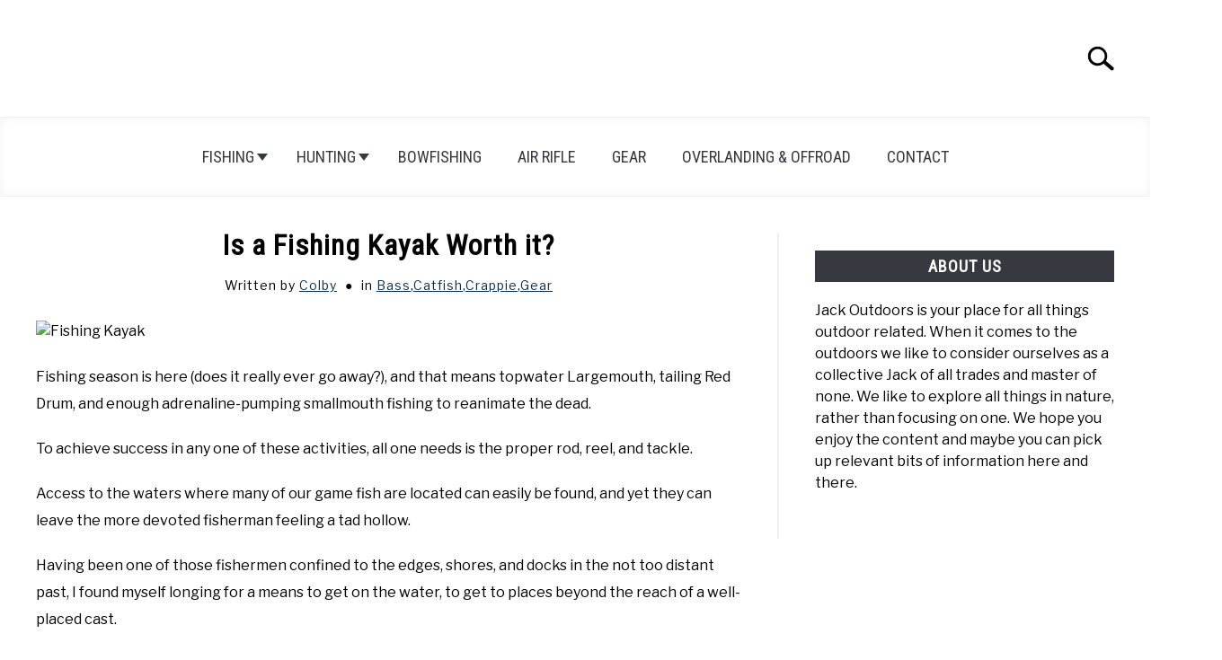

--- FILE ---
content_type: text/html; charset=UTF-8
request_url: https://www.jackoutdoors.com/is-a-fishing-kayak-worth-it/
body_size: 19892
content:
<!DOCTYPE html><html lang="en-US"><head><meta charset="UTF-8"/>
<script>var __ezHttpConsent={setByCat:function(src,tagType,attributes,category,force,customSetScriptFn=null){var setScript=function(){if(force||window.ezTcfConsent[category]){if(typeof customSetScriptFn==='function'){customSetScriptFn();}else{var scriptElement=document.createElement(tagType);scriptElement.src=src;attributes.forEach(function(attr){for(var key in attr){if(attr.hasOwnProperty(key)){scriptElement.setAttribute(key,attr[key]);}}});var firstScript=document.getElementsByTagName(tagType)[0];firstScript.parentNode.insertBefore(scriptElement,firstScript);}}};if(force||(window.ezTcfConsent&&window.ezTcfConsent.loaded)){setScript();}else if(typeof getEzConsentData==="function"){getEzConsentData().then(function(ezTcfConsent){if(ezTcfConsent&&ezTcfConsent.loaded){setScript();}else{console.error("cannot get ez consent data");force=true;setScript();}});}else{force=true;setScript();console.error("getEzConsentData is not a function");}},};</script>
<script>var ezTcfConsent=window.ezTcfConsent?window.ezTcfConsent:{loaded:false,store_info:false,develop_and_improve_services:false,measure_ad_performance:false,measure_content_performance:false,select_basic_ads:false,create_ad_profile:false,select_personalized_ads:false,create_content_profile:false,select_personalized_content:false,understand_audiences:false,use_limited_data_to_select_content:false,};function getEzConsentData(){return new Promise(function(resolve){document.addEventListener("ezConsentEvent",function(event){var ezTcfConsent=event.detail.ezTcfConsent;resolve(ezTcfConsent);});});}</script>
<script>if(typeof _setEzCookies!=='function'){function _setEzCookies(ezConsentData){var cookies=window.ezCookieQueue;for(var i=0;i<cookies.length;i++){var cookie=cookies[i];if(ezConsentData&&ezConsentData.loaded&&ezConsentData[cookie.tcfCategory]){document.cookie=cookie.name+"="+cookie.value;}}}}
window.ezCookieQueue=window.ezCookieQueue||[];if(typeof addEzCookies!=='function'){function addEzCookies(arr){window.ezCookieQueue=[...window.ezCookieQueue,...arr];}}
addEzCookies([]);if(window.ezTcfConsent&&window.ezTcfConsent.loaded){_setEzCookies(window.ezTcfConsent);}else if(typeof getEzConsentData==="function"){getEzConsentData().then(function(ezTcfConsent){if(ezTcfConsent&&ezTcfConsent.loaded){_setEzCookies(window.ezTcfConsent);}else{console.error("cannot get ez consent data");_setEzCookies(window.ezTcfConsent);}});}else{console.error("getEzConsentData is not a function");_setEzCookies(window.ezTcfConsent);}</script>
<script data-ezscrex='false' data-cfasync='false' data-pagespeed-no-defer>var __ez=__ez||{};__ez.stms=Date.now();__ez.evt={};__ez.script={};__ez.ck=__ez.ck||{};__ez.template={};__ez.template.isOrig=true;__ez.queue=__ez.queue||function(){var e=0,i=0,t=[],n=!1,o=[],r=[],s=!0,a=function(e,i,n,o,r,s,a){var l=arguments.length>7&&void 0!==arguments[7]?arguments[7]:window,d=this;this.name=e,this.funcName=i,this.parameters=null===n?null:w(n)?n:[n],this.isBlock=o,this.blockedBy=r,this.deleteWhenComplete=s,this.isError=!1,this.isComplete=!1,this.isInitialized=!1,this.proceedIfError=a,this.fWindow=l,this.isTimeDelay=!1,this.process=function(){f("... func = "+e),d.isInitialized=!0,d.isComplete=!0,f("... func.apply: "+e);var i=d.funcName.split("."),n=null,o=this.fWindow||window;i.length>3||(n=3===i.length?o[i[0]][i[1]][i[2]]:2===i.length?o[i[0]][i[1]]:o[d.funcName]),null!=n&&n.apply(null,this.parameters),!0===d.deleteWhenComplete&&delete t[e],!0===d.isBlock&&(f("----- F'D: "+d.name),m())}},l=function(e,i,t,n,o,r,s){var a=arguments.length>7&&void 0!==arguments[7]?arguments[7]:window,l=this;this.name=e,this.path=i,this.async=o,this.defer=r,this.isBlock=t,this.blockedBy=n,this.isInitialized=!1,this.isError=!1,this.isComplete=!1,this.proceedIfError=s,this.fWindow=a,this.isTimeDelay=!1,this.isPath=function(e){return"/"===e[0]&&"/"!==e[1]},this.getSrc=function(e){return void 0!==window.__ezScriptHost&&this.isPath(e)&&"banger.js"!==this.name?window.__ezScriptHost+e:e},this.process=function(){l.isInitialized=!0,f("... file = "+e);var i=this.fWindow?this.fWindow.document:document,t=i.createElement("script");t.src=this.getSrc(this.path),!0===o?t.async=!0:!0===r&&(t.defer=!0),t.onerror=function(){var e={url:window.location.href,name:l.name,path:l.path,user_agent:window.navigator.userAgent};"undefined"!=typeof _ezaq&&(e.pageview_id=_ezaq.page_view_id);var i=encodeURIComponent(JSON.stringify(e)),t=new XMLHttpRequest;t.open("GET","//g.ezoic.net/ezqlog?d="+i,!0),t.send(),f("----- ERR'D: "+l.name),l.isError=!0,!0===l.isBlock&&m()},t.onreadystatechange=t.onload=function(){var e=t.readyState;f("----- F'D: "+l.name),e&&!/loaded|complete/.test(e)||(l.isComplete=!0,!0===l.isBlock&&m())},i.getElementsByTagName("head")[0].appendChild(t)}},d=function(e,i){this.name=e,this.path="",this.async=!1,this.defer=!1,this.isBlock=!1,this.blockedBy=[],this.isInitialized=!0,this.isError=!1,this.isComplete=i,this.proceedIfError=!1,this.isTimeDelay=!1,this.process=function(){}};function c(e,i,n,s,a,d,c,u,f){var m=new l(e,i,n,s,a,d,c,f);!0===u?o[e]=m:r[e]=m,t[e]=m,h(m)}function h(e){!0!==u(e)&&0!=s&&e.process()}function u(e){if(!0===e.isTimeDelay&&!1===n)return f(e.name+" blocked = TIME DELAY!"),!0;if(w(e.blockedBy))for(var i=0;i<e.blockedBy.length;i++){var o=e.blockedBy[i];if(!1===t.hasOwnProperty(o))return f(e.name+" blocked = "+o),!0;if(!0===e.proceedIfError&&!0===t[o].isError)return!1;if(!1===t[o].isComplete)return f(e.name+" blocked = "+o),!0}return!1}function f(e){var i=window.location.href,t=new RegExp("[?&]ezq=([^&#]*)","i").exec(i);"1"===(t?t[1]:null)&&console.debug(e)}function m(){++e>200||(f("let's go"),p(o),p(r))}function p(e){for(var i in e)if(!1!==e.hasOwnProperty(i)){var t=e[i];!0===t.isComplete||u(t)||!0===t.isInitialized||!0===t.isError?!0===t.isError?f(t.name+": error"):!0===t.isComplete?f(t.name+": complete already"):!0===t.isInitialized&&f(t.name+": initialized already"):t.process()}}function w(e){return"[object Array]"==Object.prototype.toString.call(e)}return window.addEventListener("load",(function(){setTimeout((function(){n=!0,f("TDELAY -----"),m()}),5e3)}),!1),{addFile:c,addFileOnce:function(e,i,n,o,r,s,a,l,d){t[e]||c(e,i,n,o,r,s,a,l,d)},addDelayFile:function(e,i){var n=new l(e,i,!1,[],!1,!1,!0);n.isTimeDelay=!0,f(e+" ...  FILE! TDELAY"),r[e]=n,t[e]=n,h(n)},addFunc:function(e,n,s,l,d,c,u,f,m,p){!0===c&&(e=e+"_"+i++);var w=new a(e,n,s,l,d,u,f,p);!0===m?o[e]=w:r[e]=w,t[e]=w,h(w)},addDelayFunc:function(e,i,n){var o=new a(e,i,n,!1,[],!0,!0);o.isTimeDelay=!0,f(e+" ...  FUNCTION! TDELAY"),r[e]=o,t[e]=o,h(o)},items:t,processAll:m,setallowLoad:function(e){s=e},markLoaded:function(e){if(e&&0!==e.length){if(e in t){var i=t[e];!0===i.isComplete?f(i.name+" "+e+": error loaded duplicate"):(i.isComplete=!0,i.isInitialized=!0)}else t[e]=new d(e,!0);f("markLoaded dummyfile: "+t[e].name)}},logWhatsBlocked:function(){for(var e in t)!1!==t.hasOwnProperty(e)&&u(t[e])}}}();__ez.evt.add=function(e,t,n){e.addEventListener?e.addEventListener(t,n,!1):e.attachEvent?e.attachEvent("on"+t,n):e["on"+t]=n()},__ez.evt.remove=function(e,t,n){e.removeEventListener?e.removeEventListener(t,n,!1):e.detachEvent?e.detachEvent("on"+t,n):delete e["on"+t]};__ez.script.add=function(e){var t=document.createElement("script");t.src=e,t.async=!0,t.type="text/javascript",document.getElementsByTagName("head")[0].appendChild(t)};__ez.dot=__ez.dot||{};__ez.queue.addFileOnce('/detroitchicago/boise.js', '//go.ezodn.com/detroitchicago/boise.js?gcb=195-0&cb=5', true, [], true, false, true, false);__ez.queue.addFileOnce('/parsonsmaize/abilene.js', '//go.ezodn.com/parsonsmaize/abilene.js?gcb=195-0&cb=b20dfef28c', true, [], true, false, true, false);__ez.queue.addFileOnce('/parsonsmaize/mulvane.js', '//go.ezodn.com/parsonsmaize/mulvane.js?gcb=195-0&cb=e75e48eec0', true, ['/parsonsmaize/abilene.js'], true, false, true, false);__ez.queue.addFileOnce('/detroitchicago/birmingham.js', '//go.ezodn.com/detroitchicago/birmingham.js?gcb=195-0&cb=539c47377c', true, ['/parsonsmaize/abilene.js'], true, false, true, false);</script>
<script data-ezscrex="false" type="text/javascript" data-cfasync="false">window._ezaq = Object.assign({"ad_cache_level":0,"adpicker_placement_cnt":0,"ai_placeholder_cache_level":0,"ai_placeholder_placement_cnt":-1,"article_category":"Gear","author":"Colby","domain":"jackoutdoors.com","domain_id":410356,"ezcache_level":0,"ezcache_skip_code":0,"has_bad_image":0,"has_bad_words":0,"is_sitespeed":0,"lt_cache_level":0,"publish_date":"2020-09-14","response_size":70179,"response_size_orig":64357,"response_time_orig":0,"template_id":120,"url":"https://www.jackoutdoors.com/is-a-fishing-kayak-worth-it/","word_count":0,"worst_bad_word_level":0}, typeof window._ezaq !== "undefined" ? window._ezaq : {});__ez.queue.markLoaded('ezaqBaseReady');</script>
<script type='text/javascript' data-ezscrex='false' data-cfasync='false'>
window.ezAnalyticsStatic = true;
window._ez_send_requests_through_ezoic = true;window.ezWp = true;
function analyticsAddScript(script) {
	var ezDynamic = document.createElement('script');
	ezDynamic.type = 'text/javascript';
	ezDynamic.innerHTML = script;
	document.head.appendChild(ezDynamic);
}
function getCookiesWithPrefix() {
    var allCookies = document.cookie.split(';');
    var cookiesWithPrefix = {};

    for (var i = 0; i < allCookies.length; i++) {
        var cookie = allCookies[i].trim();

        for (var j = 0; j < arguments.length; j++) {
            var prefix = arguments[j];
            if (cookie.indexOf(prefix) === 0) {
                var cookieParts = cookie.split('=');
                var cookieName = cookieParts[0];
                var cookieValue = cookieParts.slice(1).join('=');
                cookiesWithPrefix[cookieName] = decodeURIComponent(cookieValue);
                break; // Once matched, no need to check other prefixes
            }
        }
    }

    return cookiesWithPrefix;
}
function productAnalytics() {
	var d = {"dhh":"//go.ezodn.com","pr":[6],"omd5":"45abb0cf77028823d7172108b3b8f831","nar":"risk score"};
	d.u = _ezaq.url;
	d.p = _ezaq.page_view_id;
	d.v = _ezaq.visit_uuid;
	d.ab = _ezaq.ab_test_id;
	d.e = JSON.stringify(_ezaq);
	d.ref = document.referrer;
	d.c = getCookiesWithPrefix('active_template', 'ez', 'lp_');
	if(typeof ez_utmParams !== 'undefined') {
		d.utm = ez_utmParams;
	}

	var dataText = JSON.stringify(d);
	var xhr = new XMLHttpRequest();
	xhr.open('POST','//g.ezoic.net/ezais/analytics?cb=1', true);
	xhr.onload = function () {
		if (xhr.status!=200) {
            return;
		}

        if(document.readyState !== 'loading') {
            analyticsAddScript(xhr.response);
            return;
        }

        var eventFunc = function() {
            if(document.readyState === 'loading') {
                return;
            }
            document.removeEventListener('readystatechange', eventFunc, false);
            analyticsAddScript(xhr.response);
        };

        document.addEventListener('readystatechange', eventFunc, false);
	};
	xhr.setRequestHeader('Content-Type','text/plain');
	xhr.send(dataText);
}
__ez.queue.addFunc("productAnalytics", "productAnalytics", null, true, ['ezaqBaseReady'], false, false, false, true);
</script><base href="https://www.jackoutdoors.com/is-a-fishing-kayak-worth-it/"/>
		<!-- Global Site Tag (gtag.js) - Google Analytics -->
	<script async="" src="https://www.googletagmanager.com/gtag/js?id=G-LZ76X9BG8V"></script>
	<script>
	  window.dataLayer = window.dataLayer || [];
	  function gtag(){dataLayer.push(arguments);}
	  gtag('js', new Date());

	  
	  	  gtag('config', 'G-LZ76X9BG8V');
	  
	</script>

	
	
	<meta name="viewport" content="width=device-width, initial-scale=1"/>
		<link rel="shortcut icon" href="https://www.jackoutdoors.com/wp-content/uploads/2020/07/IMG_Jul282020at110410.jpg"/>
		<link rel="profile" href="https://gmpg.org/xfn/11"/>

	<title>Is a Fishing Kayak Worth it? – Jack Outdoors</title>
<meta name="robots" content="max-image-preview:large"/>
	<style>img:is([sizes="auto" i], [sizes^="auto," i]) { contain-intrinsic-size: 3000px 1500px }</style>
	<link rel="dns-prefetch" href="//www.googletagmanager.com"/>
<link rel="dns-prefetch" href="//pagead2.googlesyndication.com"/>
<script type="text/javascript">
/* <![CDATA[ */
window._wpemojiSettings = {"baseUrl":"https:\/\/s.w.org\/images\/core\/emoji\/16.0.1\/72x72\/","ext":".png","svgUrl":"https:\/\/s.w.org\/images\/core\/emoji\/16.0.1\/svg\/","svgExt":".svg","source":{"concatemoji":"https:\/\/www.jackoutdoors.com\/wp-includes\/js\/wp-emoji-release.min.js?ver=6.8.3"}};
/*! This file is auto-generated */
!function(s,n){var o,i,e;function c(e){try{var t={supportTests:e,timestamp:(new Date).valueOf()};sessionStorage.setItem(o,JSON.stringify(t))}catch(e){}}function p(e,t,n){e.clearRect(0,0,e.canvas.width,e.canvas.height),e.fillText(t,0,0);var t=new Uint32Array(e.getImageData(0,0,e.canvas.width,e.canvas.height).data),a=(e.clearRect(0,0,e.canvas.width,e.canvas.height),e.fillText(n,0,0),new Uint32Array(e.getImageData(0,0,e.canvas.width,e.canvas.height).data));return t.every(function(e,t){return e===a[t]})}function u(e,t){e.clearRect(0,0,e.canvas.width,e.canvas.height),e.fillText(t,0,0);for(var n=e.getImageData(16,16,1,1),a=0;a<n.data.length;a++)if(0!==n.data[a])return!1;return!0}function f(e,t,n,a){switch(t){case"flag":return n(e,"\ud83c\udff3\ufe0f\u200d\u26a7\ufe0f","\ud83c\udff3\ufe0f\u200b\u26a7\ufe0f")?!1:!n(e,"\ud83c\udde8\ud83c\uddf6","\ud83c\udde8\u200b\ud83c\uddf6")&&!n(e,"\ud83c\udff4\udb40\udc67\udb40\udc62\udb40\udc65\udb40\udc6e\udb40\udc67\udb40\udc7f","\ud83c\udff4\u200b\udb40\udc67\u200b\udb40\udc62\u200b\udb40\udc65\u200b\udb40\udc6e\u200b\udb40\udc67\u200b\udb40\udc7f");case"emoji":return!a(e,"\ud83e\udedf")}return!1}function g(e,t,n,a){var r="undefined"!=typeof WorkerGlobalScope&&self instanceof WorkerGlobalScope?new OffscreenCanvas(300,150):s.createElement("canvas"),o=r.getContext("2d",{willReadFrequently:!0}),i=(o.textBaseline="top",o.font="600 32px Arial",{});return e.forEach(function(e){i[e]=t(o,e,n,a)}),i}function t(e){var t=s.createElement("script");t.src=e,t.defer=!0,s.head.appendChild(t)}"undefined"!=typeof Promise&&(o="wpEmojiSettingsSupports",i=["flag","emoji"],n.supports={everything:!0,everythingExceptFlag:!0},e=new Promise(function(e){s.addEventListener("DOMContentLoaded",e,{once:!0})}),new Promise(function(t){var n=function(){try{var e=JSON.parse(sessionStorage.getItem(o));if("object"==typeof e&&"number"==typeof e.timestamp&&(new Date).valueOf()<e.timestamp+604800&&"object"==typeof e.supportTests)return e.supportTests}catch(e){}return null}();if(!n){if("undefined"!=typeof Worker&&"undefined"!=typeof OffscreenCanvas&&"undefined"!=typeof URL&&URL.createObjectURL&&"undefined"!=typeof Blob)try{var e="postMessage("+g.toString()+"("+[JSON.stringify(i),f.toString(),p.toString(),u.toString()].join(",")+"));",a=new Blob([e],{type:"text/javascript"}),r=new Worker(URL.createObjectURL(a),{name:"wpTestEmojiSupports"});return void(r.onmessage=function(e){c(n=e.data),r.terminate(),t(n)})}catch(e){}c(n=g(i,f,p,u))}t(n)}).then(function(e){for(var t in e)n.supports[t]=e[t],n.supports.everything=n.supports.everything&&n.supports[t],"flag"!==t&&(n.supports.everythingExceptFlag=n.supports.everythingExceptFlag&&n.supports[t]);n.supports.everythingExceptFlag=n.supports.everythingExceptFlag&&!n.supports.flag,n.DOMReady=!1,n.readyCallback=function(){n.DOMReady=!0}}).then(function(){return e}).then(function(){var e;n.supports.everything||(n.readyCallback(),(e=n.source||{}).concatemoji?t(e.concatemoji):e.wpemoji&&e.twemoji&&(t(e.twemoji),t(e.wpemoji)))}))}((window,document),window._wpemojiSettings);
/* ]]> */
</script>
<style id="wp-emoji-styles-inline-css" type="text/css">

	img.wp-smiley, img.emoji {
		display: inline !important;
		border: none !important;
		box-shadow: none !important;
		height: 1em !important;
		width: 1em !important;
		margin: 0 0.07em !important;
		vertical-align: -0.1em !important;
		background: none !important;
		padding: 0 !important;
	}
</style>
<link rel="stylesheet" id="wp-block-library-css" href="https://www.jackoutdoors.com/wp-includes/css/dist/block-library/style.min.css?ver=6.8.3" type="text/css" media="all"/>
<style id="classic-theme-styles-inline-css" type="text/css">
/*! This file is auto-generated */
.wp-block-button__link{color:#fff;background-color:#32373c;border-radius:9999px;box-shadow:none;text-decoration:none;padding:calc(.667em + 2px) calc(1.333em + 2px);font-size:1.125em}.wp-block-file__button{background:#32373c;color:#fff;text-decoration:none}
</style>
<style id="global-styles-inline-css" type="text/css">
:root{--wp--preset--aspect-ratio--square: 1;--wp--preset--aspect-ratio--4-3: 4/3;--wp--preset--aspect-ratio--3-4: 3/4;--wp--preset--aspect-ratio--3-2: 3/2;--wp--preset--aspect-ratio--2-3: 2/3;--wp--preset--aspect-ratio--16-9: 16/9;--wp--preset--aspect-ratio--9-16: 9/16;--wp--preset--color--black: #000000;--wp--preset--color--cyan-bluish-gray: #abb8c3;--wp--preset--color--white: #ffffff;--wp--preset--color--pale-pink: #f78da7;--wp--preset--color--vivid-red: #cf2e2e;--wp--preset--color--luminous-vivid-orange: #ff6900;--wp--preset--color--luminous-vivid-amber: #fcb900;--wp--preset--color--light-green-cyan: #7bdcb5;--wp--preset--color--vivid-green-cyan: #00d084;--wp--preset--color--pale-cyan-blue: #8ed1fc;--wp--preset--color--vivid-cyan-blue: #0693e3;--wp--preset--color--vivid-purple: #9b51e0;--wp--preset--gradient--vivid-cyan-blue-to-vivid-purple: linear-gradient(135deg,rgba(6,147,227,1) 0%,rgb(155,81,224) 100%);--wp--preset--gradient--light-green-cyan-to-vivid-green-cyan: linear-gradient(135deg,rgb(122,220,180) 0%,rgb(0,208,130) 100%);--wp--preset--gradient--luminous-vivid-amber-to-luminous-vivid-orange: linear-gradient(135deg,rgba(252,185,0,1) 0%,rgba(255,105,0,1) 100%);--wp--preset--gradient--luminous-vivid-orange-to-vivid-red: linear-gradient(135deg,rgba(255,105,0,1) 0%,rgb(207,46,46) 100%);--wp--preset--gradient--very-light-gray-to-cyan-bluish-gray: linear-gradient(135deg,rgb(238,238,238) 0%,rgb(169,184,195) 100%);--wp--preset--gradient--cool-to-warm-spectrum: linear-gradient(135deg,rgb(74,234,220) 0%,rgb(151,120,209) 20%,rgb(207,42,186) 40%,rgb(238,44,130) 60%,rgb(251,105,98) 80%,rgb(254,248,76) 100%);--wp--preset--gradient--blush-light-purple: linear-gradient(135deg,rgb(255,206,236) 0%,rgb(152,150,240) 100%);--wp--preset--gradient--blush-bordeaux: linear-gradient(135deg,rgb(254,205,165) 0%,rgb(254,45,45) 50%,rgb(107,0,62) 100%);--wp--preset--gradient--luminous-dusk: linear-gradient(135deg,rgb(255,203,112) 0%,rgb(199,81,192) 50%,rgb(65,88,208) 100%);--wp--preset--gradient--pale-ocean: linear-gradient(135deg,rgb(255,245,203) 0%,rgb(182,227,212) 50%,rgb(51,167,181) 100%);--wp--preset--gradient--electric-grass: linear-gradient(135deg,rgb(202,248,128) 0%,rgb(113,206,126) 100%);--wp--preset--gradient--midnight: linear-gradient(135deg,rgb(2,3,129) 0%,rgb(40,116,252) 100%);--wp--preset--font-size--small: 13px;--wp--preset--font-size--medium: 20px;--wp--preset--font-size--large: 36px;--wp--preset--font-size--x-large: 42px;--wp--preset--spacing--20: 0.44rem;--wp--preset--spacing--30: 0.67rem;--wp--preset--spacing--40: 1rem;--wp--preset--spacing--50: 1.5rem;--wp--preset--spacing--60: 2.25rem;--wp--preset--spacing--70: 3.38rem;--wp--preset--spacing--80: 5.06rem;--wp--preset--shadow--natural: 6px 6px 9px rgba(0, 0, 0, 0.2);--wp--preset--shadow--deep: 12px 12px 50px rgba(0, 0, 0, 0.4);--wp--preset--shadow--sharp: 6px 6px 0px rgba(0, 0, 0, 0.2);--wp--preset--shadow--outlined: 6px 6px 0px -3px rgba(255, 255, 255, 1), 6px 6px rgba(0, 0, 0, 1);--wp--preset--shadow--crisp: 6px 6px 0px rgba(0, 0, 0, 1);}:where(.is-layout-flex){gap: 0.5em;}:where(.is-layout-grid){gap: 0.5em;}body .is-layout-flex{display: flex;}.is-layout-flex{flex-wrap: wrap;align-items: center;}.is-layout-flex > :is(*, div){margin: 0;}body .is-layout-grid{display: grid;}.is-layout-grid > :is(*, div){margin: 0;}:where(.wp-block-columns.is-layout-flex){gap: 2em;}:where(.wp-block-columns.is-layout-grid){gap: 2em;}:where(.wp-block-post-template.is-layout-flex){gap: 1.25em;}:where(.wp-block-post-template.is-layout-grid){gap: 1.25em;}.has-black-color{color: var(--wp--preset--color--black) !important;}.has-cyan-bluish-gray-color{color: var(--wp--preset--color--cyan-bluish-gray) !important;}.has-white-color{color: var(--wp--preset--color--white) !important;}.has-pale-pink-color{color: var(--wp--preset--color--pale-pink) !important;}.has-vivid-red-color{color: var(--wp--preset--color--vivid-red) !important;}.has-luminous-vivid-orange-color{color: var(--wp--preset--color--luminous-vivid-orange) !important;}.has-luminous-vivid-amber-color{color: var(--wp--preset--color--luminous-vivid-amber) !important;}.has-light-green-cyan-color{color: var(--wp--preset--color--light-green-cyan) !important;}.has-vivid-green-cyan-color{color: var(--wp--preset--color--vivid-green-cyan) !important;}.has-pale-cyan-blue-color{color: var(--wp--preset--color--pale-cyan-blue) !important;}.has-vivid-cyan-blue-color{color: var(--wp--preset--color--vivid-cyan-blue) !important;}.has-vivid-purple-color{color: var(--wp--preset--color--vivid-purple) !important;}.has-black-background-color{background-color: var(--wp--preset--color--black) !important;}.has-cyan-bluish-gray-background-color{background-color: var(--wp--preset--color--cyan-bluish-gray) !important;}.has-white-background-color{background-color: var(--wp--preset--color--white) !important;}.has-pale-pink-background-color{background-color: var(--wp--preset--color--pale-pink) !important;}.has-vivid-red-background-color{background-color: var(--wp--preset--color--vivid-red) !important;}.has-luminous-vivid-orange-background-color{background-color: var(--wp--preset--color--luminous-vivid-orange) !important;}.has-luminous-vivid-amber-background-color{background-color: var(--wp--preset--color--luminous-vivid-amber) !important;}.has-light-green-cyan-background-color{background-color: var(--wp--preset--color--light-green-cyan) !important;}.has-vivid-green-cyan-background-color{background-color: var(--wp--preset--color--vivid-green-cyan) !important;}.has-pale-cyan-blue-background-color{background-color: var(--wp--preset--color--pale-cyan-blue) !important;}.has-vivid-cyan-blue-background-color{background-color: var(--wp--preset--color--vivid-cyan-blue) !important;}.has-vivid-purple-background-color{background-color: var(--wp--preset--color--vivid-purple) !important;}.has-black-border-color{border-color: var(--wp--preset--color--black) !important;}.has-cyan-bluish-gray-border-color{border-color: var(--wp--preset--color--cyan-bluish-gray) !important;}.has-white-border-color{border-color: var(--wp--preset--color--white) !important;}.has-pale-pink-border-color{border-color: var(--wp--preset--color--pale-pink) !important;}.has-vivid-red-border-color{border-color: var(--wp--preset--color--vivid-red) !important;}.has-luminous-vivid-orange-border-color{border-color: var(--wp--preset--color--luminous-vivid-orange) !important;}.has-luminous-vivid-amber-border-color{border-color: var(--wp--preset--color--luminous-vivid-amber) !important;}.has-light-green-cyan-border-color{border-color: var(--wp--preset--color--light-green-cyan) !important;}.has-vivid-green-cyan-border-color{border-color: var(--wp--preset--color--vivid-green-cyan) !important;}.has-pale-cyan-blue-border-color{border-color: var(--wp--preset--color--pale-cyan-blue) !important;}.has-vivid-cyan-blue-border-color{border-color: var(--wp--preset--color--vivid-cyan-blue) !important;}.has-vivid-purple-border-color{border-color: var(--wp--preset--color--vivid-purple) !important;}.has-vivid-cyan-blue-to-vivid-purple-gradient-background{background: var(--wp--preset--gradient--vivid-cyan-blue-to-vivid-purple) !important;}.has-light-green-cyan-to-vivid-green-cyan-gradient-background{background: var(--wp--preset--gradient--light-green-cyan-to-vivid-green-cyan) !important;}.has-luminous-vivid-amber-to-luminous-vivid-orange-gradient-background{background: var(--wp--preset--gradient--luminous-vivid-amber-to-luminous-vivid-orange) !important;}.has-luminous-vivid-orange-to-vivid-red-gradient-background{background: var(--wp--preset--gradient--luminous-vivid-orange-to-vivid-red) !important;}.has-very-light-gray-to-cyan-bluish-gray-gradient-background{background: var(--wp--preset--gradient--very-light-gray-to-cyan-bluish-gray) !important;}.has-cool-to-warm-spectrum-gradient-background{background: var(--wp--preset--gradient--cool-to-warm-spectrum) !important;}.has-blush-light-purple-gradient-background{background: var(--wp--preset--gradient--blush-light-purple) !important;}.has-blush-bordeaux-gradient-background{background: var(--wp--preset--gradient--blush-bordeaux) !important;}.has-luminous-dusk-gradient-background{background: var(--wp--preset--gradient--luminous-dusk) !important;}.has-pale-ocean-gradient-background{background: var(--wp--preset--gradient--pale-ocean) !important;}.has-electric-grass-gradient-background{background: var(--wp--preset--gradient--electric-grass) !important;}.has-midnight-gradient-background{background: var(--wp--preset--gradient--midnight) !important;}.has-small-font-size{font-size: var(--wp--preset--font-size--small) !important;}.has-medium-font-size{font-size: var(--wp--preset--font-size--medium) !important;}.has-large-font-size{font-size: var(--wp--preset--font-size--large) !important;}.has-x-large-font-size{font-size: var(--wp--preset--font-size--x-large) !important;}
:where(.wp-block-post-template.is-layout-flex){gap: 1.25em;}:where(.wp-block-post-template.is-layout-grid){gap: 1.25em;}
:where(.wp-block-columns.is-layout-flex){gap: 2em;}:where(.wp-block-columns.is-layout-grid){gap: 2em;}
:root :where(.wp-block-pullquote){font-size: 1.5em;line-height: 1.6;}
</style>
<link rel="stylesheet" id="contact-form-7-css" href="https://www.jackoutdoors.com/wp-content/plugins/contact-form-7/includes/css/styles.css?ver=6.1.4" type="text/css" media="all"/>
<link rel="stylesheet" id="defer-income-school-style-css" href="https://www.jackoutdoors.com/wp-content/themes/acabado/css/main.css?ver=1.3.2" type="text/css" media="all"/>
<link rel="stylesheet" id="defer-style-min-width768-css" href="https://www.jackoutdoors.com/wp-content/themes/acabado/css/min-width768.css?ver=1.3.2" type="text/css" media="(min-width: 768px)"/>
<link rel="stylesheet" id="defer-style-min-width960-css" href="https://www.jackoutdoors.com/wp-content/themes/acabado/css/min-width960.css?ver=1.3.2" type="text/css" media="(min-width: 960px)"/>
<link rel="stylesheet" id="defer-style-min-width1200-css" href="https://www.jackoutdoors.com/wp-content/themes/acabado/css/min-width1200.css?ver=1.3.2" type="text/css" media="(min-width: 1200px)"/>
<link rel="stylesheet" id="lazyload-video-css-css" href="https://www.jackoutdoors.com/wp-content/plugins/lazy-load-for-videos/public/css/lazyload-shared.css?ver=2.18.9" type="text/css" media="all"/>
<style id="lazyload-video-css-inline-css" type="text/css">
.entry-content a.lazy-load-youtube, a.lazy-load-youtube, .lazy-load-vimeo{ background-size: cover; }.titletext.youtube { display: none; }.lazy-load-div:before { content: "\25B6"; text-shadow: 0px 0px 60px rgba(0,0,0,0.8); }
</style>
<style id="custom-style-inline-css" type="text/css">
.search-wrapper #search-icon{background:url("https://www.jackoutdoors.com/wp-content/themes/acabado/img/search-icon.png") center/cover no-repeat #fff;}.share-container .email-btn:before{background:url("https://www.jackoutdoors.com/wp-content/themes/acabado/img/envelope.svg") center/cover no-repeat;}.share-container .print-btn:before{background:url("https://www.jackoutdoors.com/wp-content/themes/acabado/img/print-icon.svg") center/cover no-repeat;}.externallinkimage{background-image:url("https://www.jackoutdoors.com/wp-content/themes/acabado/img/extlink.png")}body, body ul, body li, body td, body th, body p, body p.legal-disclaimer, body  input, body select, body optgroup, body textarea, body .entry-meta span, body.single .entry-meta .byline, .entry-content .woocommerce div.product .woocommerce-tabs ul.tabs li a{ color: #000000; }body.home #page .hero-text-wrapper h2.hero-text{ color:#0b304f; }#content h1, #content h2:not(.widget-title, .hero-text, .section-header-text, .card-title), #content h3, #content .author-card .author-info a, #content h4, #content h5, #content h6, #content .header { color: #000000; }body a, body a:visited, body a:focus, body a:active{ color: #0b304f; }body a:hover, body a:visited:hover, body a:focus, body a:active { color: #363940 }.woocommerce #respond input#submit, #content .wp-block-button__link:not(.has-background), #content button:not(.hamburger, .toggle-submenu, .search-submit), #content a.button:not(.hamburger, .toggle-submenu, .search-submit), #content a.button:visited:not(.hamburger, .toggle-submenu, .search-submit), #content button:not(.hamburger, .toggle-submenu, .search-submit), #content input[type='button']:not(.hamburger, .toggle-submenu, .search-submit), #content input[type='reset'], #content input[type='submit'], #content .button:not(.hamburger, .toggle-submenu, .search-submit) { background: #ee9722; }.woocommerce #respond input#submit, .wp-block-button__link:not(.has-text-color), #page button:not(.hamburger, .toggle-submenu, .search-submit), #page a.button:not(.hamburger, .toggle-submenu, .search-submit), #page a.button:visited:not(.hamburger, .toggle-submenu, .search-submit), input[type='button']:not(.hamburger, .toggle-submenu, .search-submit), input[type='reset'], input[type='submit'], .button:not(.hamburger, .toggle-submenu, .search-submit) { color: #ffffff; }.woocommerce div.product .woocommerce-tabs ul.tabs::before, .woocommerce div.product .woocommerce-tabs ul.tabs li{border-color:#f0f0f0;}#content hr, body .wp-block-separator{ background-color: #f0f0f0; } #page aside#secondary .legal-info-container, #page aside#secondary .sidebar-ad{ border-top-color: #f0f0f0;} #page .author-card{border-top-color: #f0f0f0;border-bottom-color: #f0f0f0;}#page .site-footer{border-top-color: #f0f0f0;}@media (min-width: 960px){#page .site-content .widget-area{border-left-color:#f0f0f0;}}#content #antibounce { background: #f0f0f0; }body #content #antibounce .antibounce-card .copy-wrapper p{ color: #000000; }body #content #antibounce .antibounce-card button{ background-color: #000000; }body #content #antibounce .antibounce-card button { color: #ffffff }
</style>
<link rel="https://api.w.org/" href="https://www.jackoutdoors.com/wp-json/"/><link rel="alternate" title="JSON" type="application/json" href="https://www.jackoutdoors.com/wp-json/wp/v2/posts/219"/><link rel="canonical" href="https://www.jackoutdoors.com/is-a-fishing-kayak-worth-it/"/>
<link rel="alternate" title="oEmbed (JSON)" type="application/json+oembed" href="https://www.jackoutdoors.com/wp-json/oembed/1.0/embed?url=https%3A%2F%2Fwww.jackoutdoors.com%2Fis-a-fishing-kayak-worth-it%2F"/>
<link rel="alternate" title="oEmbed (XML)" type="text/xml+oembed" href="https://www.jackoutdoors.com/wp-json/oembed/1.0/embed?url=https%3A%2F%2Fwww.jackoutdoors.com%2Fis-a-fishing-kayak-worth-it%2F&amp;format=xml"/>
<style type="text/css">.aawp .aawp-tb__row--highlight{background-color:#256aaf;}.aawp .aawp-tb__row--highlight{color:#fff;}.aawp .aawp-tb__row--highlight a{color:#fff;}</style><meta name="generator" content="Site Kit by Google 1.170.0"/><meta property="og:locale" content="en_US"/>
<meta property="og:type" content="article"/>
<meta property="og:title" content="Is a Fishing Kayak Worth it? | Jack Outdoors"/>
<meta property="og:description" content="Fishing season is here (does it really ever go away?), and that means topwater Largemouth, tailing Red Drum, and enough adrenaline-pumping smallmouth fishing to reanimate…"/>
<meta property="og:url" content="https://www.jackoutdoors.com/is-a-fishing-kayak-worth-it/"/>
<meta property="og:site_name" content="Jack Outdoors"/>
<meta property="og:image" content="https://www.jackoutdoors.com/wp-content/uploads/2020/08/IMG_5875-768x1024.jpeg"/>
<meta name="twitter:card" content="summary_large_image"/>
<meta name="description" content="Fishing season is here (does it really ever go away?), and that means topwater Largemouth, tailing Red Drum, and enough adrenaline-pumping smallmouth fishing to reanimate…"/>
<meta name="category" content="Bass"/>
<meta name="category" content="Catfish"/>
<meta name="category" content="Crappie"/>
<meta name="category" content="Gear"/>

<!-- Google AdSense meta tags added by Site Kit -->
<meta name="google-adsense-platform-account" content="ca-host-pub-2644536267352236"/>
<meta name="google-adsense-platform-domain" content="sitekit.withgoogle.com"/>
<!-- End Google AdSense meta tags added by Site Kit -->

<!-- Google AdSense snippet added by Site Kit -->
<script type="text/javascript" async="async" src="https://pagead2.googlesyndication.com/pagead/js/adsbygoogle.js?client=ca-pub-5936156532326758&amp;host=ca-host-pub-2644536267352236" crossorigin="anonymous"></script>

<!-- End Google AdSense snippet added by Site Kit -->
					<link rel="preconnect" href="https://fonts.gstatic.com"/>
 					<link rel="preload" href="https://fonts.googleapis.com/css2?family=Libre+Franklin:wght@400;800&amp;family=Roboto+Condensed&amp;display=swap" as="style" onload="this.onload=null;this.rel=&#39;stylesheet&#39;"/>
					<!-- Fonts Plugin CSS - https://fontsplugin.com/ -->
	<style>
			</style>
	<!-- Fonts Plugin CSS -->
	
<script type='text/javascript'>
var ezoTemplate = 'old_site_noads';
var ezouid = '1';
var ezoFormfactor = '1';
</script><script data-ezscrex="false" type='text/javascript'>
var soc_app_id = '0';
var did = 410356;
var ezdomain = 'jackoutdoors.com';
var ezoicSearchable = 1;
</script></head>


<body class="wp-singular post-template-default single single-post postid-219 single-format-standard wp-theme-acabado aawp-custom no-sidebar">
<div id="page" class="site">
	<a class="skip-link screen-reader-text" href="#content">Skip to content</a>

	
	<header id="masthead" class="site-header desktop-toggle">
		<div class="inner-wrap">
			<div class="hamburger-wrapper desktop">
				<button class="hamburger hamburger--squeeze menu-toggle" type="button" aria-label="Menu" aria-controls="primary-menu" aria-expanded="false">
					<span class="hamburger-box">
						<span class="hamburger-inner"></span>
					</span>
					<span class="label">MENU</span>
				</button>
			</div>
			<div class="site-branding">
								<a href="https://www.jackoutdoors.com/" class="custom-logo-link" rel="home" itemprop="url"><img width="300" height="86" src="https://www.jackoutdoors.com/wp-content/uploads/2020/10/jack-outdoors-480-300x86.png" class="attachment-medium size-medium" alt="" decoding="async" srcset="https://jackoutdoorspr.wpenginepowered.com/wp-content/uploads/2020/10/jack-outdoors-480-300x86.png 300w, https://jackoutdoorspr.wpenginepowered.com/wp-content/uploads/2020/10/jack-outdoors-480.png 480w" sizes="(max-width: 300px) 100vw, 300px"/></a>
									<!-- <h1 class="site-title"><a tabindex="-1" href="" rel="home"></a></h1> -->
										<!-- <p class="site-title"><a tabindex="-1" href="" rel="home"></a></p> -->
								</div><!-- .site-branding -->
			<div class="search-wrapper">
				<a href="#open" id="search-icon" style="background: url(https://www.jackoutdoors.com/wp-content/themes/acabado/img/search-icon.png) center/cover no-repeat #fff;"><span class="sr-only">Search</span></a>
				<div class="search-form-wrapper">
	<form role="search" method="get" class="search-form" action="https://www.jackoutdoors.com/">
		<style>
		.search-wrapper.search-active .search-field {
			width: 200px;
			display: inline-block;
			vertical-align: top;
		}
		.search-wrapper button[type="submit"] {
			display: inline-block;
			vertical-align: top;
			top: -35px;
			position: relative;
			background-color: transparent;
			height: 30px;
			width: 30px;
			padding: 0;
			margin: 0;
			background-image: url("https://www.jackoutdoors.com/wp-content/themes/acabado/img/search-icon.png");
			background-position: center;
			background-repeat: no-repeat;
			background-size: contain;
		}
		.search-wrapper.search-active button[type="submit"] {
			display: inline-block !important;
		}
		</style>
		<label for="s">
			<span class="screen-reader-text">Search for:</span>
		</label>
		<input type="search" id="search-field" class="search-field" placeholder="Search …" value="" name="s"/>
		<button type="submit" class="search-submit" style="display:none;"><span class="screen-reader-text"></span></button>
	</form>
</div>			</div>
		</div>

		<nav id="site-navigation" class="main-navigation">
			<!-- <button class="menu-toggle" aria-controls="primary-menu" aria-expanded="false"></button> -->
			<div class="menu-main-menu-container"><ul id="primary-menu" class="inner-wrap"><li id="menu-item-328" class="menu-item menu-item-type-taxonomy menu-item-object-category current-post-ancestor menu-item-has-children menu-item-328"><a href="https://www.jackoutdoors.com/category/fishing/">Fishing</a>
<button type="button" class="toggle-submenu"><span class="sr-only">Submenu Toggle</span>
            </button><ul class="submenu">
	<li id="menu-item-323" class="menu-item menu-item-type-taxonomy menu-item-object-category current-post-ancestor current-menu-parent current-post-parent menu-item-323"><a href="https://www.jackoutdoors.com/category/fishing/bass/">Bass</a></li>
	<li id="menu-item-322" class="menu-item menu-item-type-taxonomy menu-item-object-category current-post-ancestor current-menu-parent current-post-parent menu-item-322"><a href="https://www.jackoutdoors.com/category/fishing/catfish/">Catfish</a></li>
	<li id="menu-item-321" class="menu-item menu-item-type-taxonomy menu-item-object-category current-post-ancestor current-menu-parent current-post-parent menu-item-321"><a href="https://www.jackoutdoors.com/category/fishing/crappie/">Crappie</a></li>
</ul>
</li>
<li id="menu-item-329" class="menu-item menu-item-type-taxonomy menu-item-object-category menu-item-has-children menu-item-329"><a href="https://www.jackoutdoors.com/category/hunting/">Hunting</a>
<button type="button" class="toggle-submenu"><span class="sr-only">Submenu Toggle</span>
            </button><ul class="submenu">
	<li id="menu-item-320" class="menu-item menu-item-type-taxonomy menu-item-object-category menu-item-320"><a href="https://www.jackoutdoors.com/category/hunting/bird/">Bird</a></li>
	<li id="menu-item-316" class="menu-item menu-item-type-taxonomy menu-item-object-category menu-item-316"><a href="https://www.jackoutdoors.com/category/hunting/coyote/">Coyote</a></li>
	<li id="menu-item-319" class="menu-item menu-item-type-taxonomy menu-item-object-category menu-item-319"><a href="https://www.jackoutdoors.com/category/hunting/hog/">Hog</a></li>
	<li id="menu-item-317" class="menu-item menu-item-type-taxonomy menu-item-object-category menu-item-317"><a href="https://www.jackoutdoors.com/category/hunting/turkey/">Turkey</a></li>
	<li id="menu-item-318" class="menu-item menu-item-type-taxonomy menu-item-object-category menu-item-318"><a href="https://www.jackoutdoors.com/category/hunting/whitetail-deer/">Whitetail Deer</a></li>
</ul>
</li>
<li id="menu-item-315" class="menu-item menu-item-type-taxonomy menu-item-object-category menu-item-315"><a href="https://www.jackoutdoors.com/category/bowfishing/">Bowfishing</a></li>
<li id="menu-item-720" class="menu-item menu-item-type-taxonomy menu-item-object-category menu-item-720"><a href="https://www.jackoutdoors.com/category/air-rifle/">Air Rifle</a></li>
<li id="menu-item-314" class="menu-item menu-item-type-taxonomy menu-item-object-category current-post-ancestor current-menu-parent current-post-parent menu-item-314"><a href="https://www.jackoutdoors.com/category/gear/">Gear</a></li>
<li id="menu-item-582" class="menu-item menu-item-type-taxonomy menu-item-object-category menu-item-582"><a href="https://www.jackoutdoors.com/category/overlanding-offroad/">Overlanding &amp; Offroad</a></li>
<li id="menu-item-641" class="menu-item menu-item-type-post_type menu-item-object-page menu-item-641"><a href="https://www.jackoutdoors.com/contact/">Contact</a></li>
</ul></div>		</nav><!-- #site-navigation -->
	</header><!-- #masthead -->

	<div id="content" class="site-content">
		
	<div id="primary" class="content-area ">
		<main id="main" class="site-main">

		
<article id="post-219" class="post-219 post type-post status-publish format-standard has-post-thumbnail hentry category-bass category-catfish category-crappie category-gear">
	<header class="entry-header">
		<h1 class="entry-title">Is a Fishing Kayak Worth it?</h1>
			<div class="entry-meta">
				<meta itemprop="datePublished" content="2020-09-14"/><span class="byline"> Written by <span class="author vcard"><a class="url fn n" href="https://www.jackoutdoors.com/author/jackoutdoorspr/">Colby</a></span> </span><meta itemprop="author" content="Colby"/><link id="page-url" itemprop="mainEntityOfPage" href="https://www.jackoutdoors.com/is-a-fishing-kayak-worth-it/"/><span class="term-list"> in <a href="https://www.jackoutdoors.com/category/fishing/bass/" rel="category tag">Bass</a>,<a href="https://www.jackoutdoors.com/category/fishing/catfish/" rel="category tag">Catfish</a>,<a href="https://www.jackoutdoors.com/category/fishing/crappie/" rel="category tag">Crappie</a>,<a href="https://www.jackoutdoors.com/category/gear/" rel="category tag">Gear</a></span>			</div><!-- .entry-meta -->
      
      
	  	</header><!-- .entry-header -->

	
			<div class="post-thumbnail" itemprop="image" itemscope="" itemtype="http://schema.org/ImageObject">
				<img width="924" height="1232" src="https://www.jackoutdoors.com/wp-content/uploads/2020/08/IMG_5875-scaled.jpeg" class="attachment-post-thumbnail size-post-thumbnail wp-post-image" alt="Fishing Kayak" decoding="async" fetchpriority="high" srcset="https://jackoutdoorspr.wpenginepowered.com/wp-content/uploads/2020/08/IMG_5875-scaled.jpeg 924w, https://jackoutdoorspr.wpenginepowered.com/wp-content/uploads/2020/08/IMG_5875-225x300.jpeg 225w, https://jackoutdoorspr.wpenginepowered.com/wp-content/uploads/2020/08/IMG_5875-768x1024.jpeg 768w, https://jackoutdoorspr.wpenginepowered.com/wp-content/uploads/2020/08/IMG_5875-1152x1536.jpeg 1152w, https://jackoutdoorspr.wpenginepowered.com/wp-content/uploads/2020/08/IMG_5875-1536x2048.jpeg 1536w" sizes="(max-width: 924px) 100vw, 924px"/>			</div><!-- .post-thumbnail -->

		
	<div class="entry-content" itemprop="articleBody">
		
<p>Fishing season is here (does it really ever go away?), and that means topwater Largemouth, tailing Red Drum, and enough adrenaline-pumping smallmouth fishing to reanimate the dead. </p><!-- Ezoic - wp_under_page_title - under_page_title --><div id="ezoic-pub-ad-placeholder-701" data-inserter-version="2"></div><!-- End Ezoic - wp_under_page_title - under_page_title -->



<p>To achieve success in any one of these activities, all one needs is the proper rod, reel, and tackle. </p>



<p>Access to the waters where many of our game fish are located can easily be found, and yet they can leave the more devoted fisherman feeling a tad hollow.  </p><!-- Ezoic - wp_under_first_paragraph - under_first_paragraph --><div id="ezoic-pub-ad-placeholder-709" data-inserter-version="2"></div><!-- End Ezoic - wp_under_first_paragraph - under_first_paragraph -->



<p>Having been one of those fishermen confined to the edges, shores, and docks in the not too distant past, I found myself longing for a means to get on the water, to get to places beyond the reach of a well-placed cast. </p>



<p>At the time my options were relatively limited. Yes, I could have gone with a used Jon boat or shallow V, but I didn’t have a vehicle that could tow very much, nor did I have a trailer.  </p>



<p>My options looked bleak, but after a few googles I happened upon kayak fishing, and my world became a bit brighter.</p><!-- Ezoic - wp_under_second_paragraph - under_second_paragraph --><div id="ezoic-pub-ad-placeholder-710" data-inserter-version="2"></div><!-- End Ezoic - wp_under_second_paragraph - under_second_paragraph -->



<p>The options seemed endless and the opportunities for customization to different styles of fishing where likewise. My first concern was my weight and overall stature. </p>



<h2 class="wp-block-heading">Am I too Big for a Fishing Kayak?</h2>



<p>Let’s be honest, I am a well-fed individual with enough extra padding built in to make any lady a nice body pillow. </p>



<p>Fortunately for me and all the other finely built folks, fishing kayaks come in all sizes, and weight capacities, so you can be assured that both you and all of you tackle, safety gear, and cold snacks will be kept floating and comfortable.  </p><!-- Ezoic - wp_mid_content - mid_content --><div id="ezoic-pub-ad-placeholder-711" data-inserter-version="2"></div><!-- End Ezoic - wp_mid_content - mid_content -->



<h2 class="wp-block-heading">Will I Get Wet Kayak Fishing?</h2>



<figure class="wp-block-image size-large"><img decoding="async" width="768" height="1024" src="https://www.jackoutdoors.com/wp-content/uploads/2020/09/IMG_5799-768x1024.jpeg" alt="" class="wp-image-284" srcset="https://jackoutdoorspr.wpenginepowered.com/wp-content/uploads/2020/09/IMG_5799-768x1024.jpeg 768w, https://jackoutdoorspr.wpenginepowered.com/wp-content/uploads/2020/09/IMG_5799-225x300.jpeg 225w, https://jackoutdoorspr.wpenginepowered.com/wp-content/uploads/2020/09/IMG_5799-1152x1536.jpeg 1152w, https://jackoutdoorspr.wpenginepowered.com/wp-content/uploads/2020/09/IMG_5799-1536x2048.jpeg 1536w, https://jackoutdoorspr.wpenginepowered.com/wp-content/uploads/2020/09/IMG_5799-scaled.jpeg 924w" sizes="(max-width: 768px) 100vw, 768px"/></figure>



<p>Most of the <a href="https://www.jackoutdoors.com/sit-on-top-vs-sit-in-kayak/">fishing kayaks on the market today are of the sit on top</a> variety, meaning there is a nice comfy chair set on a rail system that keeps you about 6 inches above the kayak deck, about 8 or so inches off the waterline. </p>



<p>This type of set up allows the kayak to be built very wide, allowing the fisherman to stand comfortably and do the same sight fishing you can do from a boat. </p>



<p>Using myself again as an example, I am not the most graceful human on earth, and I have absolutely no problems at all with standing, casting, and landing fish. </p><!-- Ezoic - wp_long_content - long_content --><div id="ezoic-pub-ad-placeholder-712" data-inserter-version="2"></div><!-- End Ezoic - wp_long_content - long_content -->



<p>I have tested nearly all fishing kayaks in existence with very few exceptions, and I can say that just about all of them are pretty easy to stand out of.</p>



<h2 class="wp-block-heading">Kayak vs. Fishing Boat</h2>



<p>The fishing kayak really begins to stand out as a wonderful vessel when you start comparing to a regular bass boat, or shallow v, or Jon boat. </p>



<p>First off, the only two concessions that are made when considering a kayak are space, yes you can’t have a few people or the kitchen sink on it, and the fact that it is hard to fish a very large lake due to the fact that the engine fitted to a kayak is usually a trolling motor, or the fisherman himself. </p><!-- Ezoic - wp_longer_content - longer_content --><div id="ezoic-pub-ad-placeholder-713" data-inserter-version="2"></div><!-- End Ezoic - wp_longer_content - longer_content -->



<p>Other than those, you won’t find another vessel that will fish as deep into a lily pad field, in tight, skinny backwater estuaries, or skim over a three-inch-deep sandbar into a deep hole in a bay. </p>



<p>Swift and silent is the MO of a kayak fisherman. </p>



<p>Watching a boat full of friends trying to launch a topwater frog into the middle of a lily pad field, while I slowly cruise down the line from them and sail over the top of the pads without fear of a snag, and get the fish out of their firing range gives me a feeling of deep accomplishment.</p><!-- Ezoic - wp_longest_content - longest_content --><div id="ezoic-pub-ad-placeholder-714" data-inserter-version="2"></div><!-- End Ezoic - wp_longest_content - longest_content -->



<h2 class="wp-block-heading">Transporting a Fishing Kayak</h2>



<figure class="wp-block-image size-large"><img decoding="async" width="1024" height="768" src="https://www.jackoutdoors.com/wp-content/uploads/2020/09/IMG_6617-1024x768.jpeg" alt="" class="wp-image-285" srcset="https://jackoutdoorspr.wpenginepowered.com/wp-content/uploads/2020/09/IMG_6617-1024x768.jpeg 1024w, https://jackoutdoorspr.wpenginepowered.com/wp-content/uploads/2020/09/IMG_6617-300x225.jpeg 300w, https://jackoutdoorspr.wpenginepowered.com/wp-content/uploads/2020/09/IMG_6617-768x576.jpeg 768w, https://jackoutdoorspr.wpenginepowered.com/wp-content/uploads/2020/09/IMG_6617-1536x1152.jpeg 1536w, https://jackoutdoorspr.wpenginepowered.com/wp-content/uploads/2020/09/IMG_6617-2048x1536.jpeg 2048w, https://jackoutdoorspr.wpenginepowered.com/wp-content/uploads/2020/09/IMG_6617-scaled.jpeg 1232w" sizes="(max-width: 1024px) 100vw, 1024px"/></figure>



<p>Transportation is also completely up to the fisherman. Personally, I have a set of roof bars on my SUV, and I just throw my kayak up there, use cam straps, and I’m off.  </p>



<p>There are of course trailering options out there if you so desire, but using a roof rack system is just as easy if not easier. The kayak fishing community has been inundated with available accessories now to allow the fisherman to make their kayak truly their own. </p>



<p>They really have become mini bass boats.  Most kayaks now have specially made pods that allow the easy installation of a fish finder transducer, battery, and head unit. </p><!-- Ezoic - wp_incontent_5 - incontent_5 --><div id="ezoic-pub-ad-placeholder-715" data-inserter-version="2"></div><!-- End Ezoic - wp_incontent_5 - incontent_5 -->



<h2 class="wp-block-heading">Rod and Tackle Storage</h2>



<figure class="wp-block-image size-large"><img loading="lazy" decoding="async" width="1024" height="768" src="https://www.jackoutdoors.com/wp-content/uploads/2020/09/IMG_6621-1024x768.jpeg" alt="" class="wp-image-286" srcset="https://jackoutdoorspr.wpenginepowered.com/wp-content/uploads/2020/09/IMG_6621-1024x768.jpeg 1024w, https://jackoutdoorspr.wpenginepowered.com/wp-content/uploads/2020/09/IMG_6621-300x225.jpeg 300w, https://jackoutdoorspr.wpenginepowered.com/wp-content/uploads/2020/09/IMG_6621-768x576.jpeg 768w, https://jackoutdoorspr.wpenginepowered.com/wp-content/uploads/2020/09/IMG_6621-1536x1152.jpeg 1536w, https://jackoutdoorspr.wpenginepowered.com/wp-content/uploads/2020/09/IMG_6621-2048x1536.jpeg 2048w, https://jackoutdoorspr.wpenginepowered.com/wp-content/uploads/2020/09/IMG_6621-scaled.jpeg 1232w" sizes="auto, (max-width: 1024px) 100vw, 1024px"/></figure>



<p>Rod storage and tackle crate systems have now been created with modular capabilities for even further customization. This ability to personalize your fishing kayak makes ownership that much more rewarding, but it doesn’t bear the high price tag that boat customizing comes with.</p>



<p>It’s now time to address the elephant in the room, well “baby” elephant. That would be the cost of all this fun and extreme mobility. </p>



<h2 class="wp-block-heading">Fishing Kayak Cost</h2>



<p>Fishing kayaks range in price greatly from the mid $500 range all the way up to $5000, with the lion share of the market being in the $1200 to $1700 range.  </p><!-- Ezoic - wp_incontent_6 - incontent_6 --><div id="ezoic-pub-ad-placeholder-716" data-inserter-version="2"></div><!-- End Ezoic - wp_incontent_6 - incontent_6 -->



<p>I purchased my kayak for a smack in the middle $1600, and it does everything a fisherman could ask for and then some. Yes, you can find a used boat for that cost, but I highly doubt that’s going to be the sort of boat that would lend itself to any type of longevity or reliability. </p>



<p>Also, with a boat, you would have to worry about maintenance on the motor if you got one, and trailer registration, and also finding a boat ramp for it. If you have a kayak, it is really a case of, no boat ramp, no problem”. </p>



<p>You can literally portage, and find any area to launch a kayak from, which allows the kayak fisherman to explore waters that usually don’t see boat traffic. </p><!-- Ezoic - wp_incontent_7 - incontent_7 --><div id="ezoic-pub-ad-placeholder-717" data-inserter-version="2"></div><!-- End Ezoic - wp_incontent_7 - incontent_7 -->



<h2 class="wp-block-heading">Cost of Accessories</h2>



<p>As far as the cost of accessories, it really is the owner’s choice. You can buy a milk crate for under $5 and some PVC tubing, throw your tackle boxes in it and you now have a kayak crate complete with rod holders. </p>



<p>There are companies that specialize in accessories made just for kayak fishing, and they can be a touch pricey, but when you compare them to anything you would get for a boat, they are a bargain. </p>



<p>All you have to do is a little research, and you can find a DIY solution to any accessory you would need for your kayak. </p><!-- Ezoic - wp_incontent_8 - incontent_8 --><div id="ezoic-pub-ad-placeholder-718" data-inserter-version="2"></div><!-- End Ezoic - wp_incontent_8 - incontent_8 -->



<figure class="wp-block-image size-large"><img loading="lazy" decoding="async" width="768" height="1024" src="https://www.jackoutdoors.com/wp-content/uploads/2020/09/IMG_6620-768x1024.jpeg" alt="" class="wp-image-287" srcset="https://jackoutdoorspr.wpenginepowered.com/wp-content/uploads/2020/09/IMG_6620-768x1024.jpeg 768w, https://jackoutdoorspr.wpenginepowered.com/wp-content/uploads/2020/09/IMG_6620-225x300.jpeg 225w, https://jackoutdoorspr.wpenginepowered.com/wp-content/uploads/2020/09/IMG_6620-1152x1536.jpeg 1152w, https://jackoutdoorspr.wpenginepowered.com/wp-content/uploads/2020/09/IMG_6620-1536x2048.jpeg 1536w, https://jackoutdoorspr.wpenginepowered.com/wp-content/uploads/2020/09/IMG_6620-scaled.jpeg 924w" sizes="auto, (max-width: 768px) 100vw, 768px"/></figure>



<p><strong><em>This goes without saying, but the very first thing you would need to buy after purchasing a kayak is your PFD, or life jacket.</em></strong> I know I just got done talking about how inexpensive the realm of kayak fishing can be, but this is one area where you should really spare no expense. </p>



<p>Trust me, get a good life vest, they make ones just for fishing that are really comfortable and stay out of your way. I’m all for doing things on the cheap, but you shouldn’t cheap out on something that can save your life.</p>



<p>In the years since I have purchased my kayak, the kayak fishing community has grown exponentially.  I never thought before of fishing competitively, nor getting involved with a fishing league. </p><!-- Ezoic - wp_incontent_9 - incontent_9 --><div id="ezoic-pub-ad-placeholder-719" data-inserter-version="2"></div><!-- End Ezoic - wp_incontent_9 - incontent_9 -->



<h2 class="wp-block-heading">Kayak Fishing Community</h2>



<p>Fishing was my hobby and I intended on keeping it that way. This brings me to perhaps the best reason to have a fishing kayak, and that is the community itself, the people you meet, and the attitude of those you meet.  </p>



<p>My first trip out on my kayak was to a local lake here in SE Pennsylvania, and I met 3 people who were also there with their kayaks. They told me about the Kayak Bass League and how much fun it was, and what they felt of it. </p>



<p>Next thing I knew, I was a sponsored bass fisherman. Every time I go fishing whether it’s merely in passing, at the dock, or on the water, I find myself making a new friend, and continuing to learn more about the sport. </p><!-- Ezoic - wp_incontent_10 - incontent_10 --><div id="ezoic-pub-ad-placeholder-720" data-inserter-version="2"></div><!-- End Ezoic - wp_incontent_10 - incontent_10 -->



<p>Whether it’s a new product they just bought, a place they fished, or a tactic they were using, it seems like this community broke the mold of the old school fisherman who holds secret spots, never tells anyone what they are using, or makes casts at any boat getting within 50 feet of their fishing spot. </p>



<p>Those secret spots are not fished out, the secrets are still held, but more people get to enjoy them because they respect them. </p>



<p>To drive this point home a little more I actually deleted my social networking accounts across the board a few years back, but ever since I discovered kayak fishing, I came back to all my social networking just so I could keep in touch with everyone I have met over the years. </p><!-- Ezoic - wp_incontent_11 - incontent_11 --><div id="ezoic-pub-ad-placeholder-721" data-inserter-version="2"></div><!-- End Ezoic - wp_incontent_11 - incontent_11 -->



<h2 class="wp-block-heading">Conclusion</h2>



<p>A fishing kayak isn’t just a less expensive tool to get onto the water and off the shore. It is an environmentally friendly way to enjoy the sport we love already. </p>



<p>Whether we like it or not, it’s a great way to exercise without even knowing it. It gets under your skin in a way that fishing hasn’t before. It’s a way to explore waters a boat can’t, and a shore fisherman can’t access. </p>



<p>It’s a community, a brotherhood or sisterhood of sorts. It is a way any fisherman, regardless of budget or limitation of money, can now enjoy fishing on the water just like you can from an expensive bass or bay boat. </p><!-- Ezoic - wp_incontent_12 - incontent_12 --><div id="ezoic-pub-ad-placeholder-722" data-inserter-version="2"></div><!-- End Ezoic - wp_incontent_12 - incontent_12 -->



<p>Kayak fishing has allowed more fishermen to get on the water and enjoy themselves while making our waters just a bit more peaceful.</p>
	</div><!-- .entry-content -->

	<footer class="entry-footer">
			</footer><!-- .entry-footer -->

</article><!-- #post-219 -->

<script type="application/ld+json">
    {"@context":"http:\/\/schema.org\/","@type":"BlogPosting","name":"Is a Fishing Kayak Worth it?","url":"https:\/\/www.jackoutdoors.com\/is-a-fishing-kayak-worth-it\/","articleBody":"Fishing season is here (does it really ever go away?), and that means topwater Largemouth, tailing Red Drum, and enough adrenaline-pumping smallmouth fishing to reanimate the dead. \n\n\n\nTo achieve success in any one of these activities, all one needs is the proper rod, reel, and tackle. \n\n\n\nAccess to the waters where many of our game fish are located can easily be found, and yet they can leave the more devoted fisherman feeling a tad hollow.&nbsp; \n\n\n\nHaving been one of those fishermen confined to the edges, shores, and docks in the not too distant past, I found myself longing for a means to get on the water, to get to places beyond the reach of a well-placed cast. \n\n\n\nAt the time my options were relatively limited. Yes, I could have gone with a used Jon boat or shallow V, but I didn\u2019t have a vehicle that could tow very much, nor did I have a trailer.&nbsp; \n\n\n\nMy options looked bleak, but after a few googles I happened upon kayak fishing, and my world became a bit brighter.\n\n\n\nThe options seemed endless and the opportunities for customization to different styles of fishing where likewise. My first concern was my weight and overall stature. \n\n\n\nAm I too Big for a Fishing Kayak?\n\n\n\nLet\u2019s be honest, I am a well-fed individual with enough extra padding built in to make any lady a nice body pillow. \n\n\n\nFortunately for me and all the other finely built folks, fishing kayaks come in all sizes, and weight capacities, so you can be assured that both you and all of you tackle, safety gear, and cold snacks will be kept floating and comfortable.&nbsp; \n\n\n\nWill I Get Wet Kayak Fishing?\n\n\n\n\n\n\n\nMost of the fishing kayaks on the market today are of the sit on top variety, meaning there is a nice comfy chair set on a rail system that keeps you about 6 inches above the kayak deck, about 8 or so inches off the waterline. \n\n\n\nThis type of set up allows the kayak to be built very wide, allowing the fisherman to stand comfortably and do the same sight fishing you can do from a boat. \n\n\n\nUsing myself again as an example, I am not the most graceful human on earth, and I have absolutely no problems at all with standing, casting, and landing fish. \n\n\n\nI have tested nearly all fishing kayaks in existence with very few exceptions, and I can say that just about all of them are pretty easy to stand out of.\n\n\n\nKayak vs. Fishing Boat\n\n\n\nThe fishing kayak really begins to stand out as a wonderful vessel when you start comparing to a regular bass boat, or shallow v, or Jon boat. \n\n\n\nFirst off, the only two concessions that are made when considering a kayak are space, yes you can\u2019t have a few people or the kitchen sink on it, and the fact that it is hard to fish a very large lake due to the fact that the engine fitted to a kayak is usually a trolling motor, or the fisherman himself. \n\n\n\nOther than those, you won\u2019t find another vessel that will fish as deep into a lily pad field, in tight, skinny backwater estuaries, or skim over a three-inch-deep sandbar into a deep hole in a bay. \n\n\n\nSwift and silent is the MO of a kayak fisherman. \n\n\n\nWatching a boat full of friends trying to launch a topwater frog into the middle of a lily pad field, while I slowly cruise down the line from them and sail over the top of the pads without fear of a snag, and get the fish out of their firing range gives me a feeling of deep accomplishment.\n\n\n\nTransporting a Fishing Kayak\n\n\n\n\n\n\n\nTransportation is also completely up to the fisherman. Personally, I have a set of roof bars on my SUV, and I just throw my kayak up there, use cam straps, and I\u2019m off.&nbsp; \n\n\n\nThere are of course trailering options out there if you so desire, but using a roof rack system is just as easy if not easier. The kayak fishing community has been inundated with available accessories now to allow the fisherman to make their kayak truly their own. \n\n\n\nThey really have become mini bass boats.&nbsp; Most kayaks now have specially made pods that allow the easy installation of a fish finder transducer, battery, and head unit. \n\n\n\nRod and Tackle Storage\n\n\n\n\n\n\n\nRod storage and tackle crate systems have now been created with modular capabilities for even further customization. This ability to personalize your fishing kayak makes ownership that much more rewarding, but it doesn\u2019t bear the high price tag that boat customizing comes with.\n\n\n\nIt\u2019s now time to address the elephant in the room, well \u201cbaby\u201d elephant. That would be the cost of all this fun and extreme mobility. \n\n\n\nFishing Kayak Cost\n\n\n\nFishing kayaks range in price greatly from the mid $500 range all the way up to $5000, with the lion share of the market being in the $1200 to $1700 range.&nbsp; \n\n\n\nI purchased my kayak for a smack in the middle $1600, and it does everything a fisherman could ask for and then some. Yes, you can find a used boat for that cost, but I highly doubt that\u2019s going to be the sort of boat that would lend itself to any type of longevity or reliability. \n\n\n\nAlso, with a boat, you would have to worry about maintenance on the motor if you got one, and trailer registration, and also finding a boat ramp for it. If you have a kayak, it is really a case of, no boat ramp, no problem\u201d. \n\n\n\nYou can literally portage, and find any area to launch a kayak from, which allows the kayak fisherman to explore waters that usually don\u2019t see boat traffic. \n\n\n\nCost of Accessories\n\n\n\nAs far as the cost of accessories, it really is the owner's choice. You can buy a milk crate for under $5 and some PVC tubing, throw your tackle boxes in it and you now have a kayak crate complete with rod holders. \n\n\n\nThere are companies that specialize in accessories made just for kayak fishing, and they can be a touch pricey, but when you compare them to anything you would get for a boat, they are a bargain. \n\n\n\nAll you have to do is a little research, and you can find a DIY solution to any accessory you would need for your kayak. \n\n\n\n\n\n\n\nThis goes without saying, but the very first thing you would need to buy after purchasing a kayak is your PFD, or life jacket. I know I just got done talking about how inexpensive the realm of kayak fishing can be, but this is one area where you should really spare no expense. \n\n\n\nTrust me, get a good life vest, they make ones just for fishing that are really comfortable and stay out of your way. I\u2019m all for doing things on the cheap, but you shouldn\u2019t cheap out on something that can save your life.\n\n\n\nIn the years since I have purchased my kayak, the kayak fishing community has grown exponentially.&nbsp; I never thought before of fishing competitively, nor getting involved with a fishing league. \n\n\n\nKayak Fishing Community\n\n\n\nFishing was my hobby and I intended on keeping it that way. This brings me to perhaps the best reason to have a fishing kayak, and that is the community itself, the people you meet, and the attitude of those you meet.&nbsp; \n\n\n\nMy first trip out on my kayak was to a local lake here in SE Pennsylvania, and I met 3 people who were also there with their kayaks. They told me about the Kayak Bass League and how much fun it was, and what they felt of it. \n\n\n\nNext thing I knew, I was a sponsored bass fisherman. Every time I go fishing whether it\u2019s merely in passing, at the dock, or on the water, I find myself making a new friend, and continuing to learn more about the sport. \n\n\n\nWhether it\u2019s a new product they just bought, a place they fished, or a tactic they were using, it seems like this community broke the mold of the old school fisherman who holds secret spots, never tells anyone what they are using, or makes casts at any boat getting within 50 feet of their fishing spot. \n\n\n\nThose secret spots are not fished out, the secrets are still held, but more people get to enjoy them because they respect them. \n\n\n\nTo drive this point home a little more I actually deleted my social networking accounts across the board a few years back, but ever since I discovered kayak fishing, I came back to all my social networking just so I could keep in touch with everyone I have met over the years. \n\n\n\nConclusion\n\n\n\nA fishing kayak isn\u2019t just a less expensive tool to get onto the water and off the shore. It is an environmentally friendly way to enjoy the sport we love already. \n\n\n\nWhether we like it or not, it\u2019s a great way to exercise without even knowing it. It gets under your skin in a way that fishing hasn\u2019t before. It\u2019s a way to explore waters a boat can\u2019t, and a shore fisherman can\u2019t access. \n\n\n\nIt\u2019s a community, a brotherhood or sisterhood of sorts. It is a way any fisherman, regardless of budget or limitation of money, can now enjoy fishing on the water just like you can from an expensive bass or bay boat. \n\n\n\nKayak fishing has allowed more fishermen to get on the water and enjoy themselves while making our waters just a bit more peaceful.","headline":"Is a Fishing Kayak Worth it?","author":{"@type":"Person","name":"Colby","url":"http:\/\/jackoutdoorspr.wpengine.com"},"datePublished":"2020-09-14","mainEntityOfPage":"True","dateModified":"July 27, 2022","image":{"@type":"ImageObject","url":"https:\/\/www.jackoutdoors.com\/wp-content\/uploads\/2020\/08\/IMG_5875-768x1024.jpeg","height":853,"width":640},"publisher":{"@context":"http:\/\/schema.org\/","@type":"Organization","name":"Jack Outdoors","logo":{"@type":"ImageObject","url":"https:\/\/www.jackoutdoors.com\/wp-content\/uploads\/2020\/10\/jack-outdoors-480-300x86.png","height":600,"width":60}}}
</script>
		<article class="author-card">
			<a href="https://www.jackoutdoors.com/author/jackoutdoorspr/" alt="link to Colby author page">
				<div class="avatar-container" style="background-image: url(&#39;https://secure.gravatar.com/avatar/42248783b27b4d9a05e52aeaa3ce60eee3ac89c1e0e905641c11d745ca3babc8?s=96&amp;d=mm&amp;r=g&#39;)">
				</div>
			</a>
			<div class="author-info">
				<header>
					<p class="h3"><a href="https://www.jackoutdoors.com/author/jackoutdoorspr/">Colby</a></p>
				</header>
				<p>Colby has been involved in the outdoors for over 30 years. Part of his problem is that instead of focusing on one specific outdoor hobby he spreads his time over a multitude of outdoor adventures. This has provided him the opportunity to have varied experiences across a broad spectrum of outdoor activities. Jack Outdoors has provided him an outlet to share the things he has learned as well as his successes and failures.</p>
			</div>
		</article>
					<h3 class="h2">Recent Posts</h3>
			<div class="recent-articles-container">
					<article class="article-card">
				<a href="https://www.jackoutdoors.com/how-long-will-air-in-a-pcp-air-rifle-last-a-guide-for/" rel="nofollow"><div class="image-container" style="background-image: url(&#39;https://www.jackoutdoors.com/wp-content/uploads/2023/08/pcp-air-rifle-1-scaled.jpg&#39;)"></div><span class="sr-only">link to How Long Will Air in a PCP Air Rifle Last? A Guide for</span></a>
                
				<div class="copy-container">
					<header>
						<p><a href="https://www.jackoutdoors.com/how-long-will-air-in-a-pcp-air-rifle-last-a-guide-for/">How Long Will Air in a PCP Air Rifle Last? A Guide for</a></p>
					</header>
					<div class="excerpt">
						<p>PCP air rifles have become increasingly popular among shooting enthusiasts due to their ability to deliver multiple shots with consistent accuracy and power. One important question that often arises...</p><div class="button-container"><a rel="nofollow" class="button reverse" href="https://www.jackoutdoors.com/how-long-will-air-in-a-pcp-air-rifle-last-a-guide-for/" aria-label="Continue Reading: How Long Will Air in a PCP Air Rifle Last? A Guide for">Continue Reading</a></div>					</div>
					<!-- <div class="button-container">
						<a rel="nofollow" class="button reverse" href=""></a>
					</div> -->
				</div>
			</article>
					<article class="article-card">
				<a href="https://www.jackoutdoors.com/will-a-22-caliber-air-rifle-shoot-177-caliber-pellets/" rel="nofollow"><div class="image-container" style="background-image: url(&#39;https://www.jackoutdoors.com/wp-content/uploads/2023/06/pellet.jpg&#39;)"></div><span class="sr-only">link to Will a .22 Caliber Air Rifle Shoot .177 Caliber Pellets?</span></a>
                
				<div class="copy-container">
					<header>
						<p><a href="https://www.jackoutdoors.com/will-a-22-caliber-air-rifle-shoot-177-caliber-pellets/">Will a .22 Caliber Air Rifle Shoot .177 Caliber Pellets?</a></p>
					</header>
					<div class="excerpt">
						<p>Airguns come in various calibers, with the most common being .177 and .22. These distinct calibers are designed to accommodate pellets of certain sizes. The use of the correct pellet size helps...</p><div class="button-container"><a rel="nofollow" class="button reverse" href="https://www.jackoutdoors.com/will-a-22-caliber-air-rifle-shoot-177-caliber-pellets/" aria-label="Continue Reading: Will a .22 Caliber Air Rifle Shoot .177 Caliber Pellets?">Continue Reading</a></div>					</div>
					<!-- <div class="button-container">
						<a rel="nofollow" class="button reverse" href=""></a>
					</div> -->
				</div>
			</article>
					</div>
				</main><!-- #main -->
	</div><!-- #primary -->


<aside id="secondary" class="widget-area">
		<div class="about-wrapper">
		<h2 class="widget-title">About Us</h2>		<p class="about-copy">Jack Outdoors is your place for all things outdoor related. When it comes to the outdoors we like to consider ourselves as a collective Jack of all trades and master of none. We like to explore all things in nature, rather than focusing on one. We hope you enjoy the content and maybe you can pick up relevant bits of information here and there. </p>
			</div>
	</aside><!-- #secondary -->


	</div><!-- #content -->

	<footer id="colophon" class="site-footer">

					
							<div class="inner-wrap footer-option-1">
					
					<div class="site-info">
							© 2026 Copyright Jack Outdoors					</div><!-- .site-info -->

					
			</div>
				
		
	</footer><!-- #colophon -->
</div><!-- #page -->

<script type="speculationrules">
{"prefetch":[{"source":"document","where":{"and":[{"href_matches":"\/*"},{"not":{"href_matches":["\/wp-*.php","\/wp-admin\/*","\/wp-content\/uploads\/*","\/wp-content\/*","\/wp-content\/plugins\/*","\/wp-content\/themes\/acabado\/*","\/*\\?(.+)"]}},{"not":{"selector_matches":"a[rel~=\"nofollow\"]"}},{"not":{"selector_matches":".no-prefetch, .no-prefetch a"}}]},"eagerness":"conservative"}]}
</script>
<script type="text/javascript" async="" defer="" src="https://www.jackoutdoors.com/wp-includes/js/dist/hooks.min.js?ver=4d63a3d491d11ffd8ac6" id="wp-hooks-js"></script>
<script type="text/javascript" async="" defer="" src="https://www.jackoutdoors.com/wp-includes/js/dist/i18n.min.js?ver=5e580eb46a90c2b997e6" id="wp-i18n-js"></script>
<script type="text/javascript" id="wp-i18n-js-after">
/* <![CDATA[ */
wp.i18n.setLocaleData( { 'text direction\u0004ltr': [ 'ltr' ] } );
/* ]]> */
</script>
<script type="text/javascript" async="" defer="" src="https://www.jackoutdoors.com/wp-content/plugins/contact-form-7/includes/swv/js/index.js?ver=6.1.4" id="swv-js"></script>
<script type="text/javascript" id="contact-form-7-js-before">
/* <![CDATA[ */
var wpcf7 = {
    "api": {
        "root": "https:\/\/www.jackoutdoors.com\/wp-json\/",
        "namespace": "contact-form-7\/v1"
    },
    "cached": 1
};
/* ]]> */
</script>
<script type="text/javascript" async="" defer="" src="https://www.jackoutdoors.com/wp-content/plugins/contact-form-7/includes/js/index.js?ver=6.1.4" id="contact-form-7-js"></script>
<script type="text/javascript" async="" defer="" src="https://www.jackoutdoors.com/wp-content/themes/acabado/js/app.max.js?ver=1.3.2" id="income-school-js-js"></script>
<script type="text/javascript" async="" defer="" src="https://www.jackoutdoors.com/wp-content/plugins/lazy-load-for-videos/public/js/lazyload-shared.js?ver=2.18.9" id="lazyload-video-js-js"></script>
<script type="text/javascript" id="lazyload-youtube-js-js-before">
/* <![CDATA[ */
window.llvConfig=window.llvConfig||{};window.llvConfig.youtube={"colour":"red","buttonstyle":"","controls":true,"loadpolicy":true,"thumbnailquality":"0","preroll":"","postroll":"","overlaytext":"","loadthumbnail":true,"cookies":false,"callback":"<!--YOUTUBE_CALLBACK-->"};
/* ]]> */
</script>
<script type="text/javascript" async="" defer="" src="https://www.jackoutdoors.com/wp-content/plugins/lazy-load-for-videos/public/js/lazyload-youtube.js?ver=2.18.9" id="lazyload-youtube-js-js"></script>
<script type="text/javascript" id="lazyload-vimeo-js-js-before">
/* <![CDATA[ */
window.llvConfig=window.llvConfig||{};window.llvConfig.vimeo={"buttonstyle":"","playercolour":"","preroll":"","postroll":"","show_title":false,"overlaytext":"","loadthumbnail":true,"thumbnailquality":false,"cookies":false,"callback":"<!--VIMEO_CALLBACK-->"};
/* ]]> */
</script>
<script type="text/javascript" async="" defer="" src="https://www.jackoutdoors.com/wp-content/plugins/lazy-load-for-videos/public/js/lazyload-vimeo.js?ver=2.18.9" id="lazyload-vimeo-js-js"></script>
<div style="display: none"></div>

<script data-cfasync="false">function _emitEzConsentEvent(){var customEvent=new CustomEvent("ezConsentEvent",{detail:{ezTcfConsent:window.ezTcfConsent},bubbles:true,cancelable:true,});document.dispatchEvent(customEvent);}
(function(window,document){function _setAllEzConsentTrue(){window.ezTcfConsent.loaded=true;window.ezTcfConsent.store_info=true;window.ezTcfConsent.develop_and_improve_services=true;window.ezTcfConsent.measure_ad_performance=true;window.ezTcfConsent.measure_content_performance=true;window.ezTcfConsent.select_basic_ads=true;window.ezTcfConsent.create_ad_profile=true;window.ezTcfConsent.select_personalized_ads=true;window.ezTcfConsent.create_content_profile=true;window.ezTcfConsent.select_personalized_content=true;window.ezTcfConsent.understand_audiences=true;window.ezTcfConsent.use_limited_data_to_select_content=true;window.ezTcfConsent.select_personalized_content=true;}
function _clearEzConsentCookie(){document.cookie="ezCMPCookieConsent=tcf2;Domain=.jackoutdoors.com;Path=/;expires=Thu, 01 Jan 1970 00:00:00 GMT";}
_clearEzConsentCookie();if(typeof window.__tcfapi!=="undefined"){window.ezgconsent=false;var amazonHasRun=false;function _ezAllowed(tcdata,purpose){return(tcdata.purpose.consents[purpose]||tcdata.purpose.legitimateInterests[purpose]);}
function _handleConsentDecision(tcdata){window.ezTcfConsent.loaded=true;if(!tcdata.vendor.consents["347"]&&!tcdata.vendor.legitimateInterests["347"]){window._emitEzConsentEvent();return;}
window.ezTcfConsent.store_info=_ezAllowed(tcdata,"1");window.ezTcfConsent.develop_and_improve_services=_ezAllowed(tcdata,"10");window.ezTcfConsent.measure_content_performance=_ezAllowed(tcdata,"8");window.ezTcfConsent.select_basic_ads=_ezAllowed(tcdata,"2");window.ezTcfConsent.create_ad_profile=_ezAllowed(tcdata,"3");window.ezTcfConsent.select_personalized_ads=_ezAllowed(tcdata,"4");window.ezTcfConsent.create_content_profile=_ezAllowed(tcdata,"5");window.ezTcfConsent.measure_ad_performance=_ezAllowed(tcdata,"7");window.ezTcfConsent.use_limited_data_to_select_content=_ezAllowed(tcdata,"11");window.ezTcfConsent.select_personalized_content=_ezAllowed(tcdata,"6");window.ezTcfConsent.understand_audiences=_ezAllowed(tcdata,"9");window._emitEzConsentEvent();}
function _handleGoogleConsentV2(tcdata){if(!tcdata||!tcdata.purpose||!tcdata.purpose.consents){return;}
var googConsentV2={};if(tcdata.purpose.consents[1]){googConsentV2.ad_storage='granted';googConsentV2.analytics_storage='granted';}
if(tcdata.purpose.consents[3]&&tcdata.purpose.consents[4]){googConsentV2.ad_personalization='granted';}
if(tcdata.purpose.consents[1]&&tcdata.purpose.consents[7]){googConsentV2.ad_user_data='granted';}
if(googConsentV2.analytics_storage=='denied'){gtag('set','url_passthrough',true);}
gtag('consent','update',googConsentV2);}
__tcfapi("addEventListener",2,function(tcdata,success){if(!success||!tcdata){window._emitEzConsentEvent();return;}
if(!tcdata.gdprApplies){_setAllEzConsentTrue();window._emitEzConsentEvent();return;}
if(tcdata.eventStatus==="useractioncomplete"||tcdata.eventStatus==="tcloaded"){if(typeof gtag!='undefined'){_handleGoogleConsentV2(tcdata);}
_handleConsentDecision(tcdata);if(tcdata.purpose.consents["1"]===true&&tcdata.vendor.consents["755"]!==false){window.ezgconsent=true;(adsbygoogle=window.adsbygoogle||[]).pauseAdRequests=0;}
if(window.__ezconsent){__ezconsent.setEzoicConsentSettings(ezConsentCategories);}
__tcfapi("removeEventListener",2,function(success){return null;},tcdata.listenerId);if(!(tcdata.purpose.consents["1"]===true&&_ezAllowed(tcdata,"2")&&_ezAllowed(tcdata,"3")&&_ezAllowed(tcdata,"4"))){if(typeof __ez=="object"&&typeof __ez.bit=="object"&&typeof window["_ezaq"]=="object"&&typeof window["_ezaq"]["page_view_id"]=="string"){__ez.bit.Add(window["_ezaq"]["page_view_id"],[new __ezDotData("non_personalized_ads",true),]);}}}});}else{_setAllEzConsentTrue();window._emitEzConsentEvent();}})(window,document);</script></body></html>

--- FILE ---
content_type: text/html; charset=utf-8
request_url: https://www.google.com/recaptcha/api2/aframe
body_size: 268
content:
<!DOCTYPE HTML><html><head><meta http-equiv="content-type" content="text/html; charset=UTF-8"></head><body><script nonce="Uz9ulN7dn5GhPCfhZMhmBQ">/** Anti-fraud and anti-abuse applications only. See google.com/recaptcha */ try{var clients={'sodar':'https://pagead2.googlesyndication.com/pagead/sodar?'};window.addEventListener("message",function(a){try{if(a.source===window.parent){var b=JSON.parse(a.data);var c=clients[b['id']];if(c){var d=document.createElement('img');d.src=c+b['params']+'&rc='+(localStorage.getItem("rc::a")?sessionStorage.getItem("rc::b"):"");window.document.body.appendChild(d);sessionStorage.setItem("rc::e",parseInt(sessionStorage.getItem("rc::e")||0)+1);localStorage.setItem("rc::h",'1768353890009');}}}catch(b){}});window.parent.postMessage("_grecaptcha_ready", "*");}catch(b){}</script></body></html>